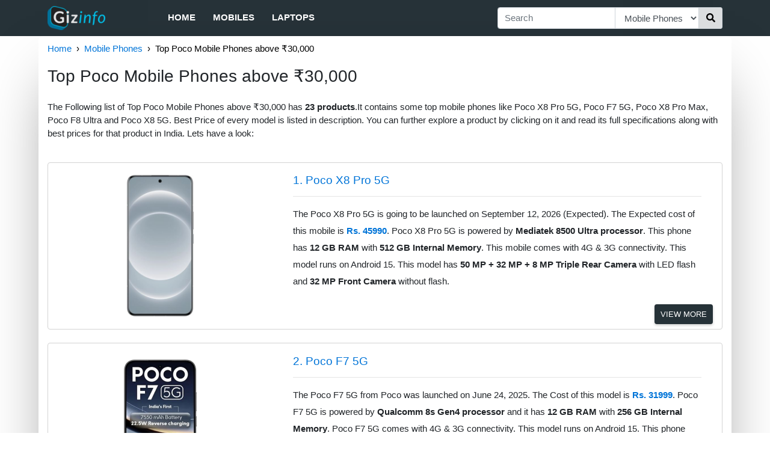

--- FILE ---
content_type: text/html; charset=utf-8
request_url: https://in.gizinfo.com/f/mobiles/top-poco-above_30000
body_size: 6694
content:
<!doctype html><html><head><meta http-equiv="Content-Type" content="text/html; charset=utf-8"><meta name="viewport" content="width=device-width, initial-scale=1.0, maximum-scale=1.0, minimum-scale=1.0, user-scalable=0, height=device-height"><meta name="description" content="The Following list of Top Poco Mobile Phones above ₹30,000 has &lt;b>23 products&lt;/b>.It contains some top mobile phones like Poco X8 Pro 5G, Poco F7 5G, ..."><title>Top Poco Mobile Phones above ₹30,000 | Gizinfo</title><link rel="shortcut icon" href="/static/root/favicon.ico"><script type="application/ld+json">
		{"@type":"Organization","@context":"http://schema.org","name":"Gizinfo","url":"https://in.gizinfo.com","sameAs":["https://www.facebook.com/gizinfo","https://www.instagram.com/gizinfo/","https://twitter.com/gizinfo_"],"logo":"https://in.gizinfo.com/static/img/logo.png"}
	</script><script type="application/ld+json">
		{"@type":"Website","@context":"http://schema.org","url":"https://in.gizinfo.com","potentialAction":{"@type":"SearchAction","target":"https://in.gizinfo.com/search?q={search_term}","query-input":"required name=search_term"}}
	</script><script type="application/ld+json">
		{"@type":"BreadcrumbList","@context":"http://schema.org","itemListElement":[{"@type":"ListItem","position":1,"item":{"name":"Home","url":"https://in.gizinfo.com/","@id":"https://in.gizinfo.com/"}},{"@type":"ListItem","position":2,"item":{"name":"Mobile Phones","url":"https://in.gizinfo.com/f/mobiles","@id":"https://in.gizinfo.com/f/mobiles"}},{"@type":"ListItem","position":3,"item":{"name":"Top Poco Mobile Phones above ₹30,000","url":"https://in.gizinfo.com/f/mobiles/top-poco-above_30000","@id":"https://in.gizinfo.com/f/mobiles/top-poco-above_30000"}}]}
	</script><link rel="stylesheet" href="https://maxcdn.bootstrapcdn.com/bootstrap/4.0.0/css/bootstrap.min.css" media="screen" title="no title" charset="utf-8"><link rel="stylesheet" href="/static/css/global-4a49205179.css"><script>
                var gizinfo = {};
                
                gizinfo.pageNum = "0";

                gizinfo.pageType = "listPage";
                
                gizinfo.storePriceData = JSON.parse('{}');
                
                gizinfo.bestStore1 = JSON.parse('{}');
                gizinfo.bestStore2 = JSON.parse('{}');
            </script><style>
                svg:not(:root).svg-inline--fa {
  overflow: visible;
}

.svg-inline--fa {
  display: inline-block;
  font-size: inherit;
  height: 1em;
  overflow: visible;
  vertical-align: -0.125em;
}
.svg-inline--fa.fa-lg {
  vertical-align: -0.225em;
}
.svg-inline--fa.fa-w-1 {
  width: 0.0625em;
}
.svg-inline--fa.fa-w-2 {
  width: 0.125em;
}
.svg-inline--fa.fa-w-3 {
  width: 0.1875em;
}
.svg-inline--fa.fa-w-4 {
  width: 0.25em;
}
.svg-inline--fa.fa-w-5 {
  width: 0.3125em;
}
.svg-inline--fa.fa-w-6 {
  width: 0.375em;
}
.svg-inline--fa.fa-w-7 {
  width: 0.4375em;
}
.svg-inline--fa.fa-w-8 {
  width: 0.5em;
}
.svg-inline--fa.fa-w-9 {
  width: 0.5625em;
}
.svg-inline--fa.fa-w-10 {
  width: 0.625em;
}
.svg-inline--fa.fa-w-11 {
  width: 0.6875em;
}
.svg-inline--fa.fa-w-12 {
  width: 0.75em;
}
.svg-inline--fa.fa-w-13 {
  width: 0.8125em;
}
.svg-inline--fa.fa-w-14 {
  width: 0.875em;
}
.svg-inline--fa.fa-w-15 {
  width: 0.9375em;
}
.svg-inline--fa.fa-w-16 {
  width: 1em;
}
.svg-inline--fa.fa-w-17 {
  width: 1.0625em;
}
.svg-inline--fa.fa-w-18 {
  width: 1.125em;
}
.svg-inline--fa.fa-w-19 {
  width: 1.1875em;
}
.svg-inline--fa.fa-w-20 {
  width: 1.25em;
}
.svg-inline--fa.fa-pull-left {
  margin-right: 0.3em;
  width: auto;
}
.svg-inline--fa.fa-pull-right {
  margin-left: 0.3em;
  width: auto;
}
.svg-inline--fa.fa-border {
  height: 1.5em;
}
.svg-inline--fa.fa-li {
  width: 2em;
}
.svg-inline--fa.fa-fw {
  width: 1.25em;
}

.fa-layers svg.svg-inline--fa {
  bottom: 0;
  left: 0;
  margin: auto;
  position: absolute;
  right: 0;
  top: 0;
}

.fa-layers {
  display: inline-block;
  height: 1em;
  position: relative;
  text-align: center;
  vertical-align: -0.125em;
  width: 1em;
}
.fa-layers svg.svg-inline--fa {
  -webkit-transform-origin: center center;
          transform-origin: center center;
}

.fa-layers-counter, .fa-layers-text {
  display: inline-block;
  position: absolute;
  text-align: center;
}

.fa-layers-text {
  left: 50%;
  top: 50%;
  -webkit-transform: translate(-50%, -50%);
          transform: translate(-50%, -50%);
  -webkit-transform-origin: center center;
          transform-origin: center center;
}

.fa-layers-counter {
  background-color: #ff253a;
  border-radius: 1em;
  -webkit-box-sizing: border-box;
          box-sizing: border-box;
  color: #fff;
  height: 1.5em;
  line-height: 1;
  max-width: 5em;
  min-width: 1.5em;
  overflow: hidden;
  padding: 0.25em;
  right: 0;
  text-overflow: ellipsis;
  top: 0;
  -webkit-transform: scale(0.25);
          transform: scale(0.25);
  -webkit-transform-origin: top right;
          transform-origin: top right;
}

.fa-layers-bottom-right {
  bottom: 0;
  right: 0;
  top: auto;
  -webkit-transform: scale(0.25);
          transform: scale(0.25);
  -webkit-transform-origin: bottom right;
          transform-origin: bottom right;
}

.fa-layers-bottom-left {
  bottom: 0;
  left: 0;
  right: auto;
  top: auto;
  -webkit-transform: scale(0.25);
          transform: scale(0.25);
  -webkit-transform-origin: bottom left;
          transform-origin: bottom left;
}

.fa-layers-top-right {
  right: 0;
  top: 0;
  -webkit-transform: scale(0.25);
          transform: scale(0.25);
  -webkit-transform-origin: top right;
          transform-origin: top right;
}

.fa-layers-top-left {
  left: 0;
  right: auto;
  top: 0;
  -webkit-transform: scale(0.25);
          transform: scale(0.25);
  -webkit-transform-origin: top left;
          transform-origin: top left;
}

.fa-lg {
  font-size: 1.3333333333em;
  line-height: 0.75em;
  vertical-align: -0.0667em;
}

.fa-xs {
  font-size: 0.75em;
}

.fa-sm {
  font-size: 0.875em;
}

.fa-1x {
  font-size: 1em;
}

.fa-2x {
  font-size: 2em;
}

.fa-3x {
  font-size: 3em;
}

.fa-4x {
  font-size: 4em;
}

.fa-5x {
  font-size: 5em;
}

.fa-6x {
  font-size: 6em;
}

.fa-7x {
  font-size: 7em;
}

.fa-8x {
  font-size: 8em;
}

.fa-9x {
  font-size: 9em;
}

.fa-10x {
  font-size: 10em;
}

.fa-fw {
  text-align: center;
  width: 1.25em;
}

.fa-ul {
  list-style-type: none;
  margin-left: 2.5em;
  padding-left: 0;
}
.fa-ul > li {
  position: relative;
}

.fa-li {
  left: -2em;
  position: absolute;
  text-align: center;
  width: 2em;
  line-height: inherit;
}

.fa-border {
  border: solid 0.08em #eee;
  border-radius: 0.1em;
  padding: 0.2em 0.25em 0.15em;
}

.fa-pull-left {
  float: left;
}

.fa-pull-right {
  float: right;
}

.fa.fa-pull-left,
.fas.fa-pull-left,
.far.fa-pull-left,
.fal.fa-pull-left,
.fab.fa-pull-left {
  margin-right: 0.3em;
}
.fa.fa-pull-right,
.fas.fa-pull-right,
.far.fa-pull-right,
.fal.fa-pull-right,
.fab.fa-pull-right {
  margin-left: 0.3em;
}

.fa-spin {
  -webkit-animation: fa-spin 2s infinite linear;
          animation: fa-spin 2s infinite linear;
}

.fa-pulse {
  -webkit-animation: fa-spin 1s infinite steps(8);
          animation: fa-spin 1s infinite steps(8);
}

@-webkit-keyframes fa-spin {
  0% {
    -webkit-transform: rotate(0deg);
            transform: rotate(0deg);
  }
  100% {
    -webkit-transform: rotate(360deg);
            transform: rotate(360deg);
  }
}

@keyframes fa-spin {
  0% {
    -webkit-transform: rotate(0deg);
            transform: rotate(0deg);
  }
  100% {
    -webkit-transform: rotate(360deg);
            transform: rotate(360deg);
  }
}
.fa-rotate-90 {
  -ms-filter: "progid:DXImageTransform.Microsoft.BasicImage(rotation=1)";
  -webkit-transform: rotate(90deg);
          transform: rotate(90deg);
}

.fa-rotate-180 {
  -ms-filter: "progid:DXImageTransform.Microsoft.BasicImage(rotation=2)";
  -webkit-transform: rotate(180deg);
          transform: rotate(180deg);
}

.fa-rotate-270 {
  -ms-filter: "progid:DXImageTransform.Microsoft.BasicImage(rotation=3)";
  -webkit-transform: rotate(270deg);
          transform: rotate(270deg);
}

.fa-flip-horizontal {
  -ms-filter: "progid:DXImageTransform.Microsoft.BasicImage(rotation=0, mirror=1)";
  -webkit-transform: scale(-1, 1);
          transform: scale(-1, 1);
}

.fa-flip-vertical {
  -ms-filter: "progid:DXImageTransform.Microsoft.BasicImage(rotation=2, mirror=1)";
  -webkit-transform: scale(1, -1);
          transform: scale(1, -1);
}

.fa-flip-both, .fa-flip-horizontal.fa-flip-vertical {
  -ms-filter: "progid:DXImageTransform.Microsoft.BasicImage(rotation=2, mirror=1)";
  -webkit-transform: scale(-1, -1);
          transform: scale(-1, -1);
}

:root .fa-rotate-90,
:root .fa-rotate-180,
:root .fa-rotate-270,
:root .fa-flip-horizontal,
:root .fa-flip-vertical,
:root .fa-flip-both {
  -webkit-filter: none;
          filter: none;
}

.fa-stack {
  display: inline-block;
  height: 2em;
  position: relative;
  width: 2.5em;
}

.fa-stack-1x,
.fa-stack-2x {
  bottom: 0;
  left: 0;
  margin: auto;
  position: absolute;
  right: 0;
  top: 0;
}

.svg-inline--fa.fa-stack-1x {
  height: 1em;
  width: 1.25em;
}
.svg-inline--fa.fa-stack-2x {
  height: 2em;
  width: 2.5em;
}

.fa-inverse {
  color: #fff;
}

.sr-only {
  border: 0;
  clip: rect(0, 0, 0, 0);
  height: 1px;
  margin: -1px;
  overflow: hidden;
  padding: 0;
  position: absolute;
  width: 1px;
}

.sr-only-focusable:active, .sr-only-focusable:focus {
  clip: auto;
  height: auto;
  margin: 0;
  overflow: visible;
  position: static;
  width: auto;
}
            </style></head><body><div class="outer"><div class="container header-container"><nav class="navbar navbar-expand-md row no-padding-side"><div class="logo-categories"><div class="navbar-brand"><a href="/"><img src="/static/img/logo.png" alt="Gizinfo" width=96 height=40></a></div><div class="sidebar-menu"><input type="checkbox" id="menu"><label for="menu" class="sidebar-toggler"><div class="fa-inverse" id="menuIcon"><svg aria-hidden="true" focusable="false" data-prefix="fas" data-icon="bars" class="svg-inline--fa fa-bars fa-w-14" role="img" xmlns="http://www.w3.org/2000/svg" viewBox="0 0 448 512"><path fill="currentColor" d="M16 132h416c8.837 0 16-7.163 16-16V76c0-8.837-7.163-16-16-16H16C7.163 60 0 67.163 0 76v40c0 8.837 7.163 16 16 16zm0 160h416c8.837 0 16-7.163 16-16v-40c0-8.837-7.163-16-16-16H16c-8.837 0-16 7.163-16 16v40c0 8.837 7.163 16 16 16zm0 160h416c8.837 0 16-7.163 16-16v-40c0-8.837-7.163-16-16-16H16c-8.837 0-16 7.163-16 16v40c0 8.837 7.163 16 16 16z"></path></svg></div><div class="fa-inverse" id="menuCloseIcon"><svg aria-hidden="true" focusable="false" data-prefix="fas" data-icon="times" class="svg-inline--fa fa-times fa-w-11" role="img" xmlns="http://www.w3.org/2000/svg" viewBox="0 0 352 512"><path fill="currentColor" d="M242.72 256l100.07-100.07c12.28-12.28 12.28-32.19 0-44.48l-22.24-22.24c-12.28-12.28-32.19-12.28-44.48 0L176 189.28 75.93 89.21c-12.28-12.28-32.19-12.28-44.48 0L9.21 111.45c-12.28 12.28-12.28 32.19 0 44.48L109.28 256 9.21 356.07c-12.28 12.28-12.28 32.19 0 44.48l22.24 22.24c12.28 12.28 32.2 12.28 44.48 0L176 322.72l100.07 100.07c12.28 12.28 32.2 12.28 44.48 0l22.24-22.24c12.28-12.28 12.28-32.19 0-44.48L242.72 256z"></path></svg></div></label><div id="categories"><ul class="navbar-nav"><li class="nav-item"><a class="nav-link" href="/">Home</a></li><li class="nav-item"><a class="nav-link" href="/f/mobiles">Mobiles</a></li><li class="nav-item"><a class="nav-link" href="/f/laptops">Laptops</a></li></ul></div></div></div><div class="searchbar-menu"><input type="checkbox" id="search"><label for="search" class="searchbar-toggler"><div class="fa-inverse" id="searchCloseIcon"><svg aria-hidden="true" focusable="false" data-prefix="fas" data-icon="times" class="svg-inline--fa fa-times fa-w-11" role="img" xmlns="http://www.w3.org/2000/svg" viewBox="0 0 352 512"><path fill="currentColor" d="M242.72 256l100.07-100.07c12.28-12.28 12.28-32.19 0-44.48l-22.24-22.24c-12.28-12.28-32.19-12.28-44.48 0L176 189.28 75.93 89.21c-12.28-12.28-32.19-12.28-44.48 0L9.21 111.45c-12.28 12.28-12.28 32.19 0 44.48L109.28 256 9.21 356.07c-12.28 12.28-12.28 32.19 0 44.48l22.24 22.24c12.28 12.28 32.2 12.28 44.48 0L176 322.72l100.07 100.07c12.28 12.28 32.2 12.28 44.48 0l22.24-22.24c12.28-12.28 12.28-32.19 0-44.48L242.72 256z"></path></svg></div><div class="fa-inverse" id="searchIcon"><svg aria-hidden="true" focusable="false" data-prefix="fas" data-icon="search" class="svg-inline--fa fa-search fa-w-16" role="img" xmlns="http://www.w3.org/2000/svg" viewBox="0 0 512 512"><path fill="currentColor" d="M505 442.7L405.3 343c-4.5-4.5-10.6-7-17-7H372c27.6-35.3 44-79.7 44-128C416 93.1 322.9 0 208 0S0 93.1 0 208s93.1 208 208 208c48.3 0 92.7-16.4 128-44v16.3c0 6.4 2.5 12.5 7 17l99.7 99.7c9.4 9.4 24.6 9.4 33.9 0l28.3-28.3c9.4-9.4 9.4-24.6.1-34zM208 336c-70.7 0-128-57.2-128-128 0-70.7 57.2-128 128-128 70.7 0 128 57.2 128 128 0 70.7-57.2 128-128 128z"></path></svg></div></label><div id="searchBar" class="form-div"><form action="/search" role="search" class="form"><div class="input-group add-on"><input class="form-control" placeholder="Search" name="q" id="srch-term" type="text"><div class="input-group-select"><select name="cat" class="form-control select-cat"><option value="all">All</option><option value="mobiles" selected>Mobile Phones</option><option value="laptops">Laptops</option></select></div><div class="input-group-btn"><button class="btn btn-default search-btn" type="submit"><div><svg aria-hidden="true" focusable="false" data-prefix="fas" data-icon="search" class="svg-inline--fa fa-search fa-w-16" role="img" xmlns="http://www.w3.org/2000/svg" viewBox="0 0 512 512"><path fill="currentColor" d="M505 442.7L405.3 343c-4.5-4.5-10.6-7-17-7H372c27.6-35.3 44-79.7 44-128C416 93.1 322.9 0 208 0S0 93.1 0 208s93.1 208 208 208c48.3 0 92.7-16.4 128-44v16.3c0 6.4 2.5 12.5 7 17l99.7 99.7c9.4 9.4 24.6 9.4 33.9 0l28.3-28.3c9.4-9.4 9.4-24.6.1-34zM208 336c-70.7 0-128-57.2-128-128 0-70.7 57.2-128 128-128 70.7 0 128 57.2 128 128 0 70.7-57.2 128-128 128z"></path></svg></div></button></div></div></form></div></div></nav></div></div><script>
        (function(i,s,o,g,r,a,m){i['GoogleAnalyticsObject']=r;i[r]=i[r]||function(){
        (i[r].q=i[r].q||[]).push(arguments)},i[r].l=1*new Date();a=s.createElement(o),
        m=s.getElementsByTagName(o)[0];a.async=1;a.src=g;m.parentNode.insertBefore(a,m)
        })(window,document,'script','//www.google-analytics.com/analytics.js','ga');

        ga('create', 'UA-128171478-1', 'auto');
        ga('require', 'displayfeatures');
        ga('set', 'dimension1', "Mobile Phones");	        // Category
        ga('set', 'dimension2', "listPage");				// PageType
        ga('send', 'pageview');
    </script><div class="container body-container"><div class="no-side-padding"><div id="breadcrumb2"><ul class="breadcrumb2"><li><a href="/">Home</a></li><li><a href="/f/mobiles">Mobile Phones</a></li><li>Top Poco Mobile Phones above ₹30,000</li></ul></div></div><div class="no-side-padding"><h3 class="mainHeading" style="font-size: 28px">Top Poco Mobile Phones above ₹30,000</h3></div><div class="row"><div class="col-lg-12 no-side-padding"><p style="margin-top: 16px;">The Following list of Top Poco Mobile Phones above ₹30,000 has <b>23 products</b>.It contains some top mobile phones like Poco X8 Pro 5G, Poco F7 5G, Poco X8 Pro Max, Poco F8 Ultra and Poco X8 5G. Best Price of every model is listed in description. You can further explore a product by clicking on it and read its full specifications along with best prices for that product in India. Lets have a look:</p><br><div class="row product-row-sd"><div class="col-md-4 img-div-sd no-padding-side"><div class="card-sd"><div class="img-holder-sd" style="text-align:center"><img class="img-responsive-sd" href="/p/poco-x8-pro-5g-l8E8hK84uLK" src="https://cdn1.smartprix.com/rx-iXIaTDqKC-w500-h500/poco-x8-pro-5g.jpg" alt="Poco X8 Pro 5G"></div></div></div><div class="col-md-8"><div class="card description-card-sd"><div class="card-body card-body-sd"><a href="/p/poco-x8-pro-5g-l8E8hK84uLK"><h5 class="card-title">1. Poco X8 Pro 5G</h5></a><hr><p class="p-text short-description">The Poco X8 Pro 5G is going to be launched on September 12, 2026 (Expected). The Expected cost of this mobile is <a title="Top Mobile Phones below ₹50,000" href="/f/mobiles/top-all-below_50000"><b>Rs. 45990</b></a>. Poco X8 Pro 5G is powered by <b>Mediatek 8500 Ultra processor</b>. This phone has <b>12 GB RAM</b> with <b>512 GB Internal Memory</b>. This mobile comes with 4G & 3G connectivity. This model runs on Android 15. This model has <b>50 MP + 32 MP + 8 MP Triple Rear Camera</b> with LED flash and <b>32 MP Front Camera</b> without flash.</p><br><a class="button-default product-link-sd" href="/p/poco-x8-pro-5g-l8E8hK84uLK">View More</a></div></div></div></div> <br><div class="row product-row-sd"><div class="col-md-4 img-div-sd no-padding-side"><div class="card-sd"><div class="img-holder-sd" style="text-align:center"><img class="img-responsive-sd" href="/p/poco-f7-5g-l8Elc9uSkcx" src="https://cdn1.smartprix.com/rx-iXRYX1Vuy-w500-h500/poco-f7-5g.jpg" alt="Poco F7 5G"></div></div></div><div class="col-md-8"><div class="card description-card-sd"><div class="card-body card-body-sd"><a href="/p/poco-f7-5g-l8Elc9uSkcx"><h5 class="card-title">2. Poco F7 5G</h5></a><hr><p class="p-text short-description">The Poco F7 5G from Poco was launched on June 24, 2025. The Cost of this model is <a title="Top Mobile Phones below ₹35,000" href="/f/mobiles/top-all-below_35000"><b>Rs. 31999</b></a>. Poco F7 5G is powered by <b>Qualcomm 8s Gen4 processor</b> and it has <b>12 GB RAM</b> with <b>256 GB Internal Memory</b>. Poco F7 5G comes with 4G & 3G connectivity. This model runs on Android 15. This phone has <b>50 MP + 8 MP Dual Rear Camera</b> with flash and <b>20 MP Front Camera</b> without flash.<br><br> &#10003; This phone is also available in <a title="Poco F7 5G (12GB RAM + 512GB)" href="/p/poco-f7-5g-12gb-ram-512gb-l8EH6KS6zLC"> 12GB+512GB </a>variant.</p><br><a class="button-default product-link-sd" href="/p/poco-f7-5g-l8Elc9uSkcx">View More</a></div></div></div></div> <br><div class="row product-row-sd"><div class="col-md-4 img-div-sd no-padding-side"><div class="card-sd"><div class="img-holder-sd" style="text-align:center"><img class="img-responsive-sd" href="/p/poco-x8-pro-max-l8Exz64LIjf" src="https://cdn1.smartprix.com/rx-iXIaTDqKC-w500-h500/poco-x8-pro-max.jpg" alt="Poco X8 Pro Max"></div></div></div><div class="col-md-8"><div class="card description-card-sd"><div class="card-body card-body-sd"><a href="/p/poco-x8-pro-max-l8Exz64LIjf"><h5 class="card-title">3. Poco X8 Pro Max</h5></a><hr><p class="p-text short-description">Poco will launch its Poco X8 Pro Max on September 12, 2026 (Expected). Expected price of this mobile is <a title="Top Mobile Phones above ₹50,000" href="/f/mobiles/top-all-above_50000"><b>Rs. 59990</b></a>. This Phone is powered by <b>Mediatek 9500s processor</b>. Poco X8 Pro Max has <b>12 GB RAM</b> with <b>512 GB Internal Memory</b>. This mobile comes with 4G & 3G connectivity. This model runs on Android 16. It has <b>50 MP + 32 MP Dual Rear Camera</b> with LED flash along with <b>32 MP Front Camera</b> without flash.</p><br><a class="button-default product-link-sd" href="/p/poco-x8-pro-max-l8Exz64LIjf">View More</a></div></div></div></div> <br><div class="row product-row-sd"><div class="col-md-4 img-div-sd no-padding-side"><div class="card-sd"><div class="img-holder-sd" style="text-align:center"><img class="img-responsive-sd" href="/p/poco-f8-ultra-l8EjKIMK189" src="https://cdn1.smartprix.com/rx-iXtSj1bb4-w500-h500/poco-f8-ultra.jpg" alt="Poco F8 Ultra"></div></div></div><div class="col-md-8"><div class="card description-card-sd"><div class="card-body card-body-sd"><a href="/p/poco-f8-ultra-l8EjKIMK189"><h5 class="card-title">4. Poco F8 Ultra</h5></a><hr><p class="p-text short-description">Poco released its Poco F8 Ultra on November 26, 2025. This phone might come at a price of <a title="Top Mobile Phones above ₹50,000" href="/f/mobiles/top-all-above_50000"><b>Rs. 64990</b></a>. The processor in it is <b>Qualcomm 8 Elite Gen 5</b>. This model has <b>12 GB RAM</b> with <b>256 GB Internal Memory</b>. Poco F8 Ultra comes with 4G & 3G connectivity. This mobile runs on Android 16. This model has <b>50 MP + 50 MP + 50 MP Triple Rear Camera</b> with LED flash and <b>32 MP Front Camera</b> without flash.<br><br> &#10003; The <b>highlight</b> of this model is <b>4.6 GHz CPU Speed</b> which is best available in this price range. Along with this, it also comes with <b>6.9 inches Display Size</b>.</p><br><a class="button-default product-link-sd" href="/p/poco-f8-ultra-l8EjKIMK189">View More</a></div></div></div></div> <br><div class="row product-row-sd"><div class="col-md-4 img-div-sd no-padding-side"><div class="card-sd"><div class="img-holder-sd" style="text-align:center"><img class="img-responsive-sd" href="/p/poco-x8-5g-l8EK0EC8BXi" src="https://cdn1.smartprix.com/rx-iEdaiYq8I-w500-h500/poco-x8-5g.jpg" alt="Poco X8 5G"></div></div></div><div class="col-md-8"><div class="card description-card-sd"><div class="card-body card-body-sd"><a href="/p/poco-x8-5g-l8EK0EC8BXi"><h5 class="card-title">5. Poco X8 5G</h5></a><hr><p class="p-text short-description">Poco released its Poco X8 5G on January 09, 2026 (Expected). Price of this mobile is <a title="Top Mobile Phones below ₹35,000" href="/f/mobiles/top-all-below_35000"><b>Rs. 29990</b></a>. . This phone has <b>8 GB RAM</b> with <b>256 GB Internal Memory</b>. This model comes with 4G & 3G connectivity. This model runs on Android 16. This mobile has <b>50 MP + 13 MP + 8 MP Triple Rear Camera</b> with LED flash along with <b>32 MP Front Camera</b> with Screen.<br><br> &#10003; The <b>highlight</b> of this mobile is <b>451 ppi Display PPI</b> which is great in this price range.</p><br><a class="button-default product-link-sd" href="/p/poco-x8-5g-l8EK0EC8BXi">View More</a></div></div></div></div><h4 class="subHeading">Related Lists</h4><div class="row" id="related_lists"><div class="col col-related-lists"><a href="/f/mobiles/top-poco"><div class="card card-default"><div class="txt-related-lists"><div style="margin:auto">Top Poco Mobile Phones</div></div></div></a></div><div class="col col-related-lists"><a href="/f/mobiles/cheapest-poco"><div class="card card-default"><div class="txt-related-lists"><div style="margin:auto">Cheapest Poco Mobile Phones</div></div></div></a></div><div class="col col-related-lists"><a href="/f/mobiles/top-all-below_35000"><div class="card card-default"><div class="txt-related-lists"><div style="margin:auto">Top Mobile Phones below ₹35,000</div></div></div></a></div><div class="col col-related-lists"><a href="/f/mobiles/top-all-nfc-with"><div class="card card-default"><div class="txt-related-lists"><div style="margin:auto">Top Mobile Phones with NFC</div></div></div></a></div><div class="col col-related-lists"><a href="/f/mobiles/top-poco-fingerprint-with"><div class="card card-default"><div class="txt-related-lists"><div style="margin:auto">Top Poco Mobile Phones with Fingerprint Sensor</div></div></div></a></div><div class="col col-related-lists"><a href="/f/mobiles/top-all-front_camera_flash-with-below_50000"><div class="card card-default"><div class="txt-related-lists"><div style="margin:auto">Top Mobile Phones with Front Camera Flash below ₹50,000</div></div></div></a></div><div class="col col-related-lists"><a href="/f/mobiles/top-poco-below_50000"><div class="card card-default"><div class="txt-related-lists"><div style="margin:auto">Top Poco Mobile Phones below ₹50,000</div></div></div></a></div><div class="col col-related-lists"><a href="/f/mobiles/top-poco-below_35000"><div class="card card-default"><div class="txt-related-lists"><div style="margin:auto">Top Poco Mobile Phones below ₹35,000</div></div></div></a></div></div> <br><div class="row product-row-sd"><div class="col-md-4 img-div-sd no-padding-side"><div class="card-sd"><div class="img-holder-sd" style="text-align:center"><img class="img-responsive-sd" href="/p/poco-f8-pro-l8EChKIzcQy" src="https://cdn1.smartprix.com/rx-i7FAsq0z0-w500-h500/poco-f8-pro.jpg" alt="Poco F8 Pro"></div></div></div><div class="col-md-8"><div class="card description-card-sd"><div class="card-body card-body-sd"><a href="/p/poco-f8-pro-l8EChKIzcQy"><h5 class="card-title">6. Poco F8 Pro</h5></a><hr><p class="p-text short-description">Poco released its Poco F8 Pro on November 26, 2025. This model might come at a price of <a title="Top Mobile Phones below ₹50,000" href="/f/mobiles/top-all-below_50000"><b>Rs. 44990</b></a>. It is powered by <b>Qualcomm 8 Elite processor</b> and this phone has <b>12 GB RAM</b> with <b>256 GB Internal Memory</b>. This model comes with 4G & 3G connectivity. This mobile runs on Android 16. This mobile has <b>50 MP + 50 MP + 8 MP Triple Rear Camera</b> with LED flash and <b>20 MP Front Camera</b> without flash.<br><br> &#10003; The <b>highlight</b> of this model is <b>4.32 GHz CPU Speed</b> which is great in this price range.</p><br><a class="button-default product-link-sd" href="/p/poco-f8-pro-l8EChKIzcQy">View More</a></div></div></div></div> <br><div class="row product-row-sd"><div class="col-md-4 img-div-sd no-padding-side"><div class="card-sd"><div class="img-holder-sd" style="text-align:center"><img class="img-responsive-sd" href="/p/poco-f8-l8Ez8l1huem" src="https://cdn1.smartprix.com/rx-iXIaTDqKC-w500-h500/poco-f8.jpg" alt="Poco F8"></div></div></div><div class="col-md-8"><div class="card description-card-sd"><div class="card-body card-body-sd"><a href="/p/poco-f8-l8Ez8l1huem"><h5 class="card-title">7. Poco F8</h5></a><hr><p class="p-text short-description">Poco will launch its Poco F8 on April 23, 2026 (Expected). This phone might come at a price of <a title="Top Mobile Phones below ₹50,000" href="/f/mobiles/top-all-below_50000"><b>Rs. 37990</b></a>. The processor in it is <b>Qualcomm 8s Elite</b>. This model has <b>12 GB RAM</b> with <b>256 GB Internal Memory</b>. This mobile comes with 4G & 3G connectivity. This phone runs on Android 16. This mobile has <b>50 MP + 50 MP + 8 MP Triple Rear Camera</b> with flash along with <b>32 MP Front Camera</b> without flash.<br><br> &#10003; The <b>highlight</b> of this model is <b>6.78 inches Display Size</b> which is great in this price range.</p><br><a class="button-default product-link-sd" href="/p/poco-f8-l8Ez8l1huem">View More</a></div></div></div></div> <br><div class="row product-row-sd"><div class="col-md-4 img-div-sd no-padding-side"><div class="card-sd"><div class="img-holder-sd" style="text-align:center"><img class="img-responsive-sd" href="/p/poco-f7-5g-12gb-ram-512gb-l8EH6KS6zLC" src="https://cdn1.smartprix.com/rx-iXRYX1Vuy-w500-h500/poco-f7-5g-12gb-ram.jpg" alt="Poco F7 5G (12GB RAM + 512GB)"></div></div></div><div class="col-md-8"><div class="card description-card-sd"><div class="card-body card-body-sd"><a href="/p/poco-f7-5g-12gb-ram-512gb-l8EH6KS6zLC"><h5 class="card-title">8. Poco F7 5G (12GB RAM + 512GB)</h5></a><hr><p class="p-text short-description">The Poco F7 5G (12GB RAM + 512GB) from Poco was launched on June 24, 2025. Price of this model is <a title="Top Mobile Phones below ₹35,000" href="/f/mobiles/top-all-below_35000"><b>Rs. 33999</b></a>. This Phone is powered by <b>Qualcomm 8s Gen4 processor</b> and this model has <b>12 GB RAM</b> with <b>512 GB Internal Memory</b>. This model comes with 4G & 3G connectivity. Poco F7 5G (12GB RAM + 512GB) runs on Android 15. This model has <b>50 MP + 8 MP Dual Rear Camera</b> with flash along with <b>20 MP Front Camera</b> without flash.<br><br> &#10003; The <b>highlight</b> of this mobile is <b>512 GB Inbuilt Memory</b> which is best available in this price range. You can also get this mobile in <a title="Poco F7 5G" href="/p/poco-f7-5g-l8Elc9uSkcx"> 12GB+256GB </a>variant.</p><br><a class="button-default product-link-sd" href="/p/poco-f7-5g-12gb-ram-512gb-l8EH6KS6zLC">View More</a></div></div></div></div> <br><div class="row product-row-sd"><div class="col-md-4 img-div-sd no-padding-side"><div class="card-sd"><div class="img-holder-sd" style="text-align:center"><img class="img-responsive-sd" href="/p/poco-f7-ultra-l8EnejzmM48" src="https://cdn1.smartprix.com/rx-iwF7eCNUR-w500-h500/poco-f7-ultra.jpg" alt="Poco F7 Ultra"></div></div></div><div class="col-md-8"><div class="card description-card-sd"><div class="card-body card-body-sd"><a href="/p/poco-f7-ultra-l8EnejzmM48"><h5 class="card-title">9. Poco F7 Ultra</h5></a><hr><p class="p-text short-description">The Poco F7 Ultra from Poco was launched on March 27, 2025. The Expected cost of this model is <a title="Top Mobile Phones above ₹50,000" href="/f/mobiles/top-all-above_50000"><b>Rs. 54990</b></a>. Poco F7 Ultra is powered by <b>Qualcomm 8 Elite processor</b>. Poco F7 Ultra has <b>12 GB RAM</b> with <b>256 GB Internal Memory</b>. Poco F7 Ultra comes with 4G & 3G connectivity. This mobile runs on Android 15. This model has <b>50 MP + 50 MP + 32 MP Triple Rear Camera</b> with LED flash along with <b>32 MP Front Camera</b> without flash.<br><br> &#10003; The <b>highlight</b> of this phone is <b>4.32 GHz CPU Speed</b> which is great in this price range.</p><br><a class="button-default product-link-sd" href="/p/poco-f7-ultra-l8EnejzmM48">View More</a></div></div></div></div> <br><div class="row product-row-sd"><div class="col-md-4 img-div-sd no-padding-side"><div class="card-sd"><div class="img-holder-sd" style="text-align:center"><img class="img-responsive-sd" href="/p/poco-x7-pro-iron-man-edition-l8Ec9XmeLj6" src="https://cdn1.smartprix.com/rx-i2mcteR2i-w500-h500/poco-x7-pro-iron-man.jpg" alt="Poco X7 Pro Iron Man Edition"></div></div></div><div class="col-md-8"><div class="card description-card-sd"><div class="card-body card-body-sd"><a href="/p/poco-x7-pro-iron-man-edition-l8Ec9XmeLj6"><h5 class="card-title">10. Poco X7 Pro Iron Man Edition</h5></a><hr><p class="p-text short-description">On January 09, 2025, Poco launched Poco X7 Pro Iron Man Edition. This phone might come at a price of <a title="Top Mobile Phones below ₹35,000" href="/f/mobiles/top-all-below_35000"><b>Rs. 34990</b></a>. The processor in this model is <b>Mediatek 8400 Ultra</b>. This mobile has <b>12 GB RAM</b> with <b>512 GB Internal Memory</b>. This phone comes with 4G & 3G connectivity. This mobile runs on Android 15. It has <b>50 MP + 8 MP Dual Rear Camera</b> with LED flash and <b>20 MP Front Camera</b> with Screen.<br><br> &#10003; The <b>highlight</b> of this model is <b>512 GB Inbuilt Memory</b> which is best available in this price range.</p><br><a class="button-default product-link-sd" href="/p/poco-x7-pro-iron-man-edition-l8Ec9XmeLj6">View More</a></div></div></div></div> <br><h3 class="subHeading">Top Poco Mobile Phones above ₹30,000 in India</h3><hr class="hr-less-margin"><table class="table listSummaryTable table-bordered table-striped"><caption>Top Poco Mobile Phones above ₹30,000 in India</caption><thead><tr><td>S No</td><td>Name</td><td>Price</td></tr></thead><tbody><tr><td class="cell1" width="10%"><b>1</b></td><td class="cell2" width="65%">Poco X8 Pro 5G</td><td class="cell3" width="25%">&#8377;45990</td></tr><tr><td class="cell1" width="10%"><b>2</b></td><td class="cell2" width="65%">Poco F7 5G</td><td class="cell3" width="25%">&#8377;31999</td></tr><tr><td class="cell1" width="10%"><b>3</b></td><td class="cell2" width="65%">Poco X8 Pro Max</td><td class="cell3" width="25%">&#8377;59990</td></tr><tr><td class="cell1" width="10%"><b>4</b></td><td class="cell2" width="65%">Poco F8 Ultra</td><td class="cell3" width="25%">&#8377;64990</td></tr><tr><td class="cell1" width="10%"><b>5</b></td><td class="cell2" width="65%">Poco X8 5G</td><td class="cell3" width="25%">&#8377;29990</td></tr><tr><td class="cell1" width="10%"><b>6</b></td><td class="cell2" width="65%">Poco F8 Pro</td><td class="cell3" width="25%">&#8377;44990</td></tr><tr><td class="cell1" width="10%"><b>7</b></td><td class="cell2" width="65%">Poco F8</td><td class="cell3" width="25%">&#8377;37990</td></tr><tr><td class="cell1" width="10%"><b>8</b></td><td class="cell2" width="65%">Poco F7 5G (12GB RAM + 512GB)</td><td class="cell3" width="25%">&#8377;33999</td></tr><tr><td class="cell1" width="10%"><b>9</b></td><td class="cell2" width="65%">Poco F7 Ultra</td><td class="cell3" width="25%">&#8377;54990</td></tr><tr><td class="cell1" width="10%"><b>10</b></td><td class="cell2" width="65%">Poco X7 Pro Iron Man Edition</td><td class="cell3" width="25%">&#8377;34990</td></tr></tbody></table><br><div class="row"><div class="col-6 prev-list"></div><div class="col-6 next-list"><a href="/f/mobiles/top-poco-above_30000?page=1" rel="nofollow"><span class="button-default control-btn-list float-right">Next ></span></a></div></div></div></div><br></div><div id="footer"><div id="footer-copyright" class="container">©2018-2026 - <a class="a-footer" href="https://in.gizinfo.com">gizinfo.com</a> , All rights reserved | <a class="a-footer" href="/about/privacy-policy">Privacy Policy</a> | <a class="a-footer" href="/about/terms-of-service">Terms of service</a> | <a class="a-footer" href="/about/contact-us">Contact us</a></div></div><script src="https://code.jquery.com/jquery-3.2.1.slim.min.js" integrity="sha384-KJ3o2DKtIkvYIK3UENzmM7KCkRr/rE9/Qpg6aAZGJwFDMVNA/GpGFF93hXpG5KkN" crossorigin="anonymous"></script><script src="/static/js/app-886b5fcc1b.js"></script><script src="https://maxcdn.bootstrapcdn.com/bootstrap/4.0.0/js/bootstrap.min.js" integrity="sha384-JZR6Spejh4U02d8jOt6vLEHfe/JQGiRRSQQxSfFWpi1MquVdAyjUar5+76PVCmYl" crossorigin="anonymous"></script></body></html>